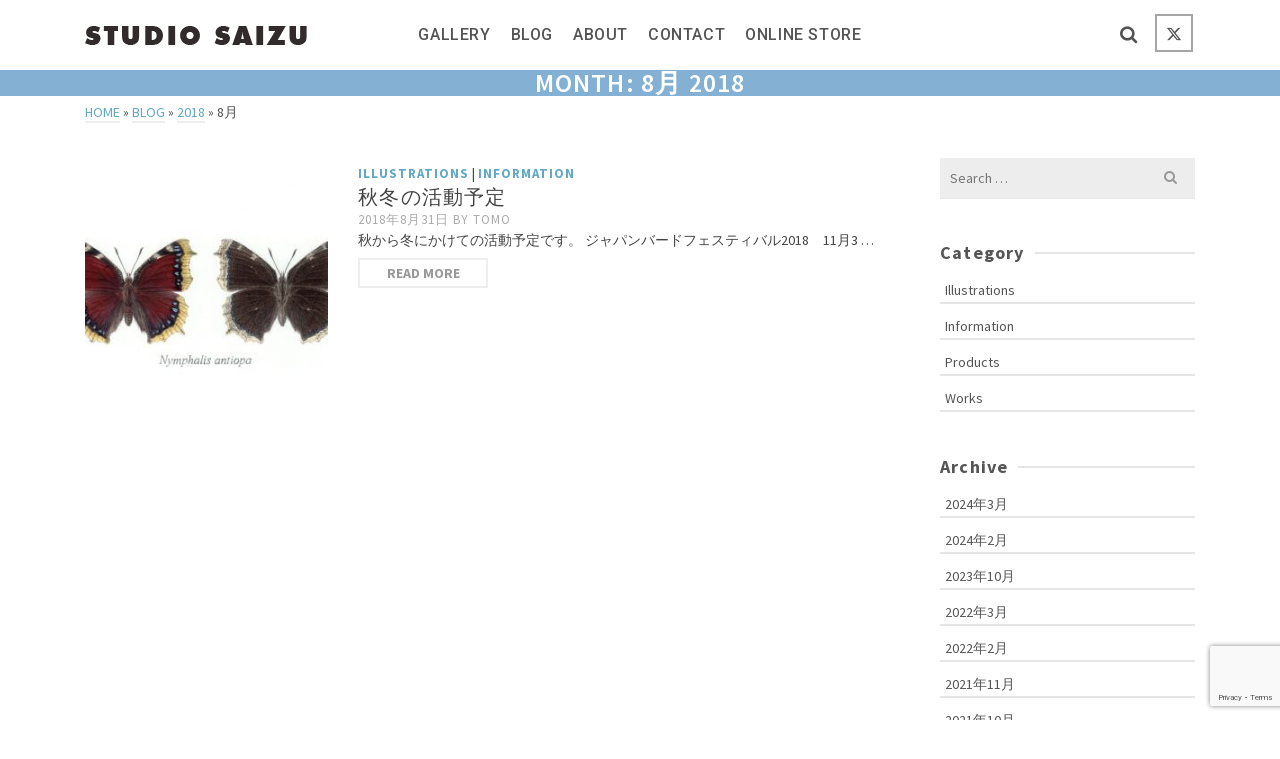

--- FILE ---
content_type: text/html; charset=utf-8
request_url: https://www.google.com/recaptcha/api2/anchor?ar=1&k=6Lff_5AoAAAAAP4VrVPOFyJhumvdBZmRNgg8bLPc&co=aHR0cHM6Ly9zdHVkaW9zYWl6dS5uZXQ6NDQz&hl=en&v=PoyoqOPhxBO7pBk68S4YbpHZ&size=invisible&anchor-ms=20000&execute-ms=30000&cb=42thitscn8mm
body_size: 48538
content:
<!DOCTYPE HTML><html dir="ltr" lang="en"><head><meta http-equiv="Content-Type" content="text/html; charset=UTF-8">
<meta http-equiv="X-UA-Compatible" content="IE=edge">
<title>reCAPTCHA</title>
<style type="text/css">
/* cyrillic-ext */
@font-face {
  font-family: 'Roboto';
  font-style: normal;
  font-weight: 400;
  font-stretch: 100%;
  src: url(//fonts.gstatic.com/s/roboto/v48/KFO7CnqEu92Fr1ME7kSn66aGLdTylUAMa3GUBHMdazTgWw.woff2) format('woff2');
  unicode-range: U+0460-052F, U+1C80-1C8A, U+20B4, U+2DE0-2DFF, U+A640-A69F, U+FE2E-FE2F;
}
/* cyrillic */
@font-face {
  font-family: 'Roboto';
  font-style: normal;
  font-weight: 400;
  font-stretch: 100%;
  src: url(//fonts.gstatic.com/s/roboto/v48/KFO7CnqEu92Fr1ME7kSn66aGLdTylUAMa3iUBHMdazTgWw.woff2) format('woff2');
  unicode-range: U+0301, U+0400-045F, U+0490-0491, U+04B0-04B1, U+2116;
}
/* greek-ext */
@font-face {
  font-family: 'Roboto';
  font-style: normal;
  font-weight: 400;
  font-stretch: 100%;
  src: url(//fonts.gstatic.com/s/roboto/v48/KFO7CnqEu92Fr1ME7kSn66aGLdTylUAMa3CUBHMdazTgWw.woff2) format('woff2');
  unicode-range: U+1F00-1FFF;
}
/* greek */
@font-face {
  font-family: 'Roboto';
  font-style: normal;
  font-weight: 400;
  font-stretch: 100%;
  src: url(//fonts.gstatic.com/s/roboto/v48/KFO7CnqEu92Fr1ME7kSn66aGLdTylUAMa3-UBHMdazTgWw.woff2) format('woff2');
  unicode-range: U+0370-0377, U+037A-037F, U+0384-038A, U+038C, U+038E-03A1, U+03A3-03FF;
}
/* math */
@font-face {
  font-family: 'Roboto';
  font-style: normal;
  font-weight: 400;
  font-stretch: 100%;
  src: url(//fonts.gstatic.com/s/roboto/v48/KFO7CnqEu92Fr1ME7kSn66aGLdTylUAMawCUBHMdazTgWw.woff2) format('woff2');
  unicode-range: U+0302-0303, U+0305, U+0307-0308, U+0310, U+0312, U+0315, U+031A, U+0326-0327, U+032C, U+032F-0330, U+0332-0333, U+0338, U+033A, U+0346, U+034D, U+0391-03A1, U+03A3-03A9, U+03B1-03C9, U+03D1, U+03D5-03D6, U+03F0-03F1, U+03F4-03F5, U+2016-2017, U+2034-2038, U+203C, U+2040, U+2043, U+2047, U+2050, U+2057, U+205F, U+2070-2071, U+2074-208E, U+2090-209C, U+20D0-20DC, U+20E1, U+20E5-20EF, U+2100-2112, U+2114-2115, U+2117-2121, U+2123-214F, U+2190, U+2192, U+2194-21AE, U+21B0-21E5, U+21F1-21F2, U+21F4-2211, U+2213-2214, U+2216-22FF, U+2308-230B, U+2310, U+2319, U+231C-2321, U+2336-237A, U+237C, U+2395, U+239B-23B7, U+23D0, U+23DC-23E1, U+2474-2475, U+25AF, U+25B3, U+25B7, U+25BD, U+25C1, U+25CA, U+25CC, U+25FB, U+266D-266F, U+27C0-27FF, U+2900-2AFF, U+2B0E-2B11, U+2B30-2B4C, U+2BFE, U+3030, U+FF5B, U+FF5D, U+1D400-1D7FF, U+1EE00-1EEFF;
}
/* symbols */
@font-face {
  font-family: 'Roboto';
  font-style: normal;
  font-weight: 400;
  font-stretch: 100%;
  src: url(//fonts.gstatic.com/s/roboto/v48/KFO7CnqEu92Fr1ME7kSn66aGLdTylUAMaxKUBHMdazTgWw.woff2) format('woff2');
  unicode-range: U+0001-000C, U+000E-001F, U+007F-009F, U+20DD-20E0, U+20E2-20E4, U+2150-218F, U+2190, U+2192, U+2194-2199, U+21AF, U+21E6-21F0, U+21F3, U+2218-2219, U+2299, U+22C4-22C6, U+2300-243F, U+2440-244A, U+2460-24FF, U+25A0-27BF, U+2800-28FF, U+2921-2922, U+2981, U+29BF, U+29EB, U+2B00-2BFF, U+4DC0-4DFF, U+FFF9-FFFB, U+10140-1018E, U+10190-1019C, U+101A0, U+101D0-101FD, U+102E0-102FB, U+10E60-10E7E, U+1D2C0-1D2D3, U+1D2E0-1D37F, U+1F000-1F0FF, U+1F100-1F1AD, U+1F1E6-1F1FF, U+1F30D-1F30F, U+1F315, U+1F31C, U+1F31E, U+1F320-1F32C, U+1F336, U+1F378, U+1F37D, U+1F382, U+1F393-1F39F, U+1F3A7-1F3A8, U+1F3AC-1F3AF, U+1F3C2, U+1F3C4-1F3C6, U+1F3CA-1F3CE, U+1F3D4-1F3E0, U+1F3ED, U+1F3F1-1F3F3, U+1F3F5-1F3F7, U+1F408, U+1F415, U+1F41F, U+1F426, U+1F43F, U+1F441-1F442, U+1F444, U+1F446-1F449, U+1F44C-1F44E, U+1F453, U+1F46A, U+1F47D, U+1F4A3, U+1F4B0, U+1F4B3, U+1F4B9, U+1F4BB, U+1F4BF, U+1F4C8-1F4CB, U+1F4D6, U+1F4DA, U+1F4DF, U+1F4E3-1F4E6, U+1F4EA-1F4ED, U+1F4F7, U+1F4F9-1F4FB, U+1F4FD-1F4FE, U+1F503, U+1F507-1F50B, U+1F50D, U+1F512-1F513, U+1F53E-1F54A, U+1F54F-1F5FA, U+1F610, U+1F650-1F67F, U+1F687, U+1F68D, U+1F691, U+1F694, U+1F698, U+1F6AD, U+1F6B2, U+1F6B9-1F6BA, U+1F6BC, U+1F6C6-1F6CF, U+1F6D3-1F6D7, U+1F6E0-1F6EA, U+1F6F0-1F6F3, U+1F6F7-1F6FC, U+1F700-1F7FF, U+1F800-1F80B, U+1F810-1F847, U+1F850-1F859, U+1F860-1F887, U+1F890-1F8AD, U+1F8B0-1F8BB, U+1F8C0-1F8C1, U+1F900-1F90B, U+1F93B, U+1F946, U+1F984, U+1F996, U+1F9E9, U+1FA00-1FA6F, U+1FA70-1FA7C, U+1FA80-1FA89, U+1FA8F-1FAC6, U+1FACE-1FADC, U+1FADF-1FAE9, U+1FAF0-1FAF8, U+1FB00-1FBFF;
}
/* vietnamese */
@font-face {
  font-family: 'Roboto';
  font-style: normal;
  font-weight: 400;
  font-stretch: 100%;
  src: url(//fonts.gstatic.com/s/roboto/v48/KFO7CnqEu92Fr1ME7kSn66aGLdTylUAMa3OUBHMdazTgWw.woff2) format('woff2');
  unicode-range: U+0102-0103, U+0110-0111, U+0128-0129, U+0168-0169, U+01A0-01A1, U+01AF-01B0, U+0300-0301, U+0303-0304, U+0308-0309, U+0323, U+0329, U+1EA0-1EF9, U+20AB;
}
/* latin-ext */
@font-face {
  font-family: 'Roboto';
  font-style: normal;
  font-weight: 400;
  font-stretch: 100%;
  src: url(//fonts.gstatic.com/s/roboto/v48/KFO7CnqEu92Fr1ME7kSn66aGLdTylUAMa3KUBHMdazTgWw.woff2) format('woff2');
  unicode-range: U+0100-02BA, U+02BD-02C5, U+02C7-02CC, U+02CE-02D7, U+02DD-02FF, U+0304, U+0308, U+0329, U+1D00-1DBF, U+1E00-1E9F, U+1EF2-1EFF, U+2020, U+20A0-20AB, U+20AD-20C0, U+2113, U+2C60-2C7F, U+A720-A7FF;
}
/* latin */
@font-face {
  font-family: 'Roboto';
  font-style: normal;
  font-weight: 400;
  font-stretch: 100%;
  src: url(//fonts.gstatic.com/s/roboto/v48/KFO7CnqEu92Fr1ME7kSn66aGLdTylUAMa3yUBHMdazQ.woff2) format('woff2');
  unicode-range: U+0000-00FF, U+0131, U+0152-0153, U+02BB-02BC, U+02C6, U+02DA, U+02DC, U+0304, U+0308, U+0329, U+2000-206F, U+20AC, U+2122, U+2191, U+2193, U+2212, U+2215, U+FEFF, U+FFFD;
}
/* cyrillic-ext */
@font-face {
  font-family: 'Roboto';
  font-style: normal;
  font-weight: 500;
  font-stretch: 100%;
  src: url(//fonts.gstatic.com/s/roboto/v48/KFO7CnqEu92Fr1ME7kSn66aGLdTylUAMa3GUBHMdazTgWw.woff2) format('woff2');
  unicode-range: U+0460-052F, U+1C80-1C8A, U+20B4, U+2DE0-2DFF, U+A640-A69F, U+FE2E-FE2F;
}
/* cyrillic */
@font-face {
  font-family: 'Roboto';
  font-style: normal;
  font-weight: 500;
  font-stretch: 100%;
  src: url(//fonts.gstatic.com/s/roboto/v48/KFO7CnqEu92Fr1ME7kSn66aGLdTylUAMa3iUBHMdazTgWw.woff2) format('woff2');
  unicode-range: U+0301, U+0400-045F, U+0490-0491, U+04B0-04B1, U+2116;
}
/* greek-ext */
@font-face {
  font-family: 'Roboto';
  font-style: normal;
  font-weight: 500;
  font-stretch: 100%;
  src: url(//fonts.gstatic.com/s/roboto/v48/KFO7CnqEu92Fr1ME7kSn66aGLdTylUAMa3CUBHMdazTgWw.woff2) format('woff2');
  unicode-range: U+1F00-1FFF;
}
/* greek */
@font-face {
  font-family: 'Roboto';
  font-style: normal;
  font-weight: 500;
  font-stretch: 100%;
  src: url(//fonts.gstatic.com/s/roboto/v48/KFO7CnqEu92Fr1ME7kSn66aGLdTylUAMa3-UBHMdazTgWw.woff2) format('woff2');
  unicode-range: U+0370-0377, U+037A-037F, U+0384-038A, U+038C, U+038E-03A1, U+03A3-03FF;
}
/* math */
@font-face {
  font-family: 'Roboto';
  font-style: normal;
  font-weight: 500;
  font-stretch: 100%;
  src: url(//fonts.gstatic.com/s/roboto/v48/KFO7CnqEu92Fr1ME7kSn66aGLdTylUAMawCUBHMdazTgWw.woff2) format('woff2');
  unicode-range: U+0302-0303, U+0305, U+0307-0308, U+0310, U+0312, U+0315, U+031A, U+0326-0327, U+032C, U+032F-0330, U+0332-0333, U+0338, U+033A, U+0346, U+034D, U+0391-03A1, U+03A3-03A9, U+03B1-03C9, U+03D1, U+03D5-03D6, U+03F0-03F1, U+03F4-03F5, U+2016-2017, U+2034-2038, U+203C, U+2040, U+2043, U+2047, U+2050, U+2057, U+205F, U+2070-2071, U+2074-208E, U+2090-209C, U+20D0-20DC, U+20E1, U+20E5-20EF, U+2100-2112, U+2114-2115, U+2117-2121, U+2123-214F, U+2190, U+2192, U+2194-21AE, U+21B0-21E5, U+21F1-21F2, U+21F4-2211, U+2213-2214, U+2216-22FF, U+2308-230B, U+2310, U+2319, U+231C-2321, U+2336-237A, U+237C, U+2395, U+239B-23B7, U+23D0, U+23DC-23E1, U+2474-2475, U+25AF, U+25B3, U+25B7, U+25BD, U+25C1, U+25CA, U+25CC, U+25FB, U+266D-266F, U+27C0-27FF, U+2900-2AFF, U+2B0E-2B11, U+2B30-2B4C, U+2BFE, U+3030, U+FF5B, U+FF5D, U+1D400-1D7FF, U+1EE00-1EEFF;
}
/* symbols */
@font-face {
  font-family: 'Roboto';
  font-style: normal;
  font-weight: 500;
  font-stretch: 100%;
  src: url(//fonts.gstatic.com/s/roboto/v48/KFO7CnqEu92Fr1ME7kSn66aGLdTylUAMaxKUBHMdazTgWw.woff2) format('woff2');
  unicode-range: U+0001-000C, U+000E-001F, U+007F-009F, U+20DD-20E0, U+20E2-20E4, U+2150-218F, U+2190, U+2192, U+2194-2199, U+21AF, U+21E6-21F0, U+21F3, U+2218-2219, U+2299, U+22C4-22C6, U+2300-243F, U+2440-244A, U+2460-24FF, U+25A0-27BF, U+2800-28FF, U+2921-2922, U+2981, U+29BF, U+29EB, U+2B00-2BFF, U+4DC0-4DFF, U+FFF9-FFFB, U+10140-1018E, U+10190-1019C, U+101A0, U+101D0-101FD, U+102E0-102FB, U+10E60-10E7E, U+1D2C0-1D2D3, U+1D2E0-1D37F, U+1F000-1F0FF, U+1F100-1F1AD, U+1F1E6-1F1FF, U+1F30D-1F30F, U+1F315, U+1F31C, U+1F31E, U+1F320-1F32C, U+1F336, U+1F378, U+1F37D, U+1F382, U+1F393-1F39F, U+1F3A7-1F3A8, U+1F3AC-1F3AF, U+1F3C2, U+1F3C4-1F3C6, U+1F3CA-1F3CE, U+1F3D4-1F3E0, U+1F3ED, U+1F3F1-1F3F3, U+1F3F5-1F3F7, U+1F408, U+1F415, U+1F41F, U+1F426, U+1F43F, U+1F441-1F442, U+1F444, U+1F446-1F449, U+1F44C-1F44E, U+1F453, U+1F46A, U+1F47D, U+1F4A3, U+1F4B0, U+1F4B3, U+1F4B9, U+1F4BB, U+1F4BF, U+1F4C8-1F4CB, U+1F4D6, U+1F4DA, U+1F4DF, U+1F4E3-1F4E6, U+1F4EA-1F4ED, U+1F4F7, U+1F4F9-1F4FB, U+1F4FD-1F4FE, U+1F503, U+1F507-1F50B, U+1F50D, U+1F512-1F513, U+1F53E-1F54A, U+1F54F-1F5FA, U+1F610, U+1F650-1F67F, U+1F687, U+1F68D, U+1F691, U+1F694, U+1F698, U+1F6AD, U+1F6B2, U+1F6B9-1F6BA, U+1F6BC, U+1F6C6-1F6CF, U+1F6D3-1F6D7, U+1F6E0-1F6EA, U+1F6F0-1F6F3, U+1F6F7-1F6FC, U+1F700-1F7FF, U+1F800-1F80B, U+1F810-1F847, U+1F850-1F859, U+1F860-1F887, U+1F890-1F8AD, U+1F8B0-1F8BB, U+1F8C0-1F8C1, U+1F900-1F90B, U+1F93B, U+1F946, U+1F984, U+1F996, U+1F9E9, U+1FA00-1FA6F, U+1FA70-1FA7C, U+1FA80-1FA89, U+1FA8F-1FAC6, U+1FACE-1FADC, U+1FADF-1FAE9, U+1FAF0-1FAF8, U+1FB00-1FBFF;
}
/* vietnamese */
@font-face {
  font-family: 'Roboto';
  font-style: normal;
  font-weight: 500;
  font-stretch: 100%;
  src: url(//fonts.gstatic.com/s/roboto/v48/KFO7CnqEu92Fr1ME7kSn66aGLdTylUAMa3OUBHMdazTgWw.woff2) format('woff2');
  unicode-range: U+0102-0103, U+0110-0111, U+0128-0129, U+0168-0169, U+01A0-01A1, U+01AF-01B0, U+0300-0301, U+0303-0304, U+0308-0309, U+0323, U+0329, U+1EA0-1EF9, U+20AB;
}
/* latin-ext */
@font-face {
  font-family: 'Roboto';
  font-style: normal;
  font-weight: 500;
  font-stretch: 100%;
  src: url(//fonts.gstatic.com/s/roboto/v48/KFO7CnqEu92Fr1ME7kSn66aGLdTylUAMa3KUBHMdazTgWw.woff2) format('woff2');
  unicode-range: U+0100-02BA, U+02BD-02C5, U+02C7-02CC, U+02CE-02D7, U+02DD-02FF, U+0304, U+0308, U+0329, U+1D00-1DBF, U+1E00-1E9F, U+1EF2-1EFF, U+2020, U+20A0-20AB, U+20AD-20C0, U+2113, U+2C60-2C7F, U+A720-A7FF;
}
/* latin */
@font-face {
  font-family: 'Roboto';
  font-style: normal;
  font-weight: 500;
  font-stretch: 100%;
  src: url(//fonts.gstatic.com/s/roboto/v48/KFO7CnqEu92Fr1ME7kSn66aGLdTylUAMa3yUBHMdazQ.woff2) format('woff2');
  unicode-range: U+0000-00FF, U+0131, U+0152-0153, U+02BB-02BC, U+02C6, U+02DA, U+02DC, U+0304, U+0308, U+0329, U+2000-206F, U+20AC, U+2122, U+2191, U+2193, U+2212, U+2215, U+FEFF, U+FFFD;
}
/* cyrillic-ext */
@font-face {
  font-family: 'Roboto';
  font-style: normal;
  font-weight: 900;
  font-stretch: 100%;
  src: url(//fonts.gstatic.com/s/roboto/v48/KFO7CnqEu92Fr1ME7kSn66aGLdTylUAMa3GUBHMdazTgWw.woff2) format('woff2');
  unicode-range: U+0460-052F, U+1C80-1C8A, U+20B4, U+2DE0-2DFF, U+A640-A69F, U+FE2E-FE2F;
}
/* cyrillic */
@font-face {
  font-family: 'Roboto';
  font-style: normal;
  font-weight: 900;
  font-stretch: 100%;
  src: url(//fonts.gstatic.com/s/roboto/v48/KFO7CnqEu92Fr1ME7kSn66aGLdTylUAMa3iUBHMdazTgWw.woff2) format('woff2');
  unicode-range: U+0301, U+0400-045F, U+0490-0491, U+04B0-04B1, U+2116;
}
/* greek-ext */
@font-face {
  font-family: 'Roboto';
  font-style: normal;
  font-weight: 900;
  font-stretch: 100%;
  src: url(//fonts.gstatic.com/s/roboto/v48/KFO7CnqEu92Fr1ME7kSn66aGLdTylUAMa3CUBHMdazTgWw.woff2) format('woff2');
  unicode-range: U+1F00-1FFF;
}
/* greek */
@font-face {
  font-family: 'Roboto';
  font-style: normal;
  font-weight: 900;
  font-stretch: 100%;
  src: url(//fonts.gstatic.com/s/roboto/v48/KFO7CnqEu92Fr1ME7kSn66aGLdTylUAMa3-UBHMdazTgWw.woff2) format('woff2');
  unicode-range: U+0370-0377, U+037A-037F, U+0384-038A, U+038C, U+038E-03A1, U+03A3-03FF;
}
/* math */
@font-face {
  font-family: 'Roboto';
  font-style: normal;
  font-weight: 900;
  font-stretch: 100%;
  src: url(//fonts.gstatic.com/s/roboto/v48/KFO7CnqEu92Fr1ME7kSn66aGLdTylUAMawCUBHMdazTgWw.woff2) format('woff2');
  unicode-range: U+0302-0303, U+0305, U+0307-0308, U+0310, U+0312, U+0315, U+031A, U+0326-0327, U+032C, U+032F-0330, U+0332-0333, U+0338, U+033A, U+0346, U+034D, U+0391-03A1, U+03A3-03A9, U+03B1-03C9, U+03D1, U+03D5-03D6, U+03F0-03F1, U+03F4-03F5, U+2016-2017, U+2034-2038, U+203C, U+2040, U+2043, U+2047, U+2050, U+2057, U+205F, U+2070-2071, U+2074-208E, U+2090-209C, U+20D0-20DC, U+20E1, U+20E5-20EF, U+2100-2112, U+2114-2115, U+2117-2121, U+2123-214F, U+2190, U+2192, U+2194-21AE, U+21B0-21E5, U+21F1-21F2, U+21F4-2211, U+2213-2214, U+2216-22FF, U+2308-230B, U+2310, U+2319, U+231C-2321, U+2336-237A, U+237C, U+2395, U+239B-23B7, U+23D0, U+23DC-23E1, U+2474-2475, U+25AF, U+25B3, U+25B7, U+25BD, U+25C1, U+25CA, U+25CC, U+25FB, U+266D-266F, U+27C0-27FF, U+2900-2AFF, U+2B0E-2B11, U+2B30-2B4C, U+2BFE, U+3030, U+FF5B, U+FF5D, U+1D400-1D7FF, U+1EE00-1EEFF;
}
/* symbols */
@font-face {
  font-family: 'Roboto';
  font-style: normal;
  font-weight: 900;
  font-stretch: 100%;
  src: url(//fonts.gstatic.com/s/roboto/v48/KFO7CnqEu92Fr1ME7kSn66aGLdTylUAMaxKUBHMdazTgWw.woff2) format('woff2');
  unicode-range: U+0001-000C, U+000E-001F, U+007F-009F, U+20DD-20E0, U+20E2-20E4, U+2150-218F, U+2190, U+2192, U+2194-2199, U+21AF, U+21E6-21F0, U+21F3, U+2218-2219, U+2299, U+22C4-22C6, U+2300-243F, U+2440-244A, U+2460-24FF, U+25A0-27BF, U+2800-28FF, U+2921-2922, U+2981, U+29BF, U+29EB, U+2B00-2BFF, U+4DC0-4DFF, U+FFF9-FFFB, U+10140-1018E, U+10190-1019C, U+101A0, U+101D0-101FD, U+102E0-102FB, U+10E60-10E7E, U+1D2C0-1D2D3, U+1D2E0-1D37F, U+1F000-1F0FF, U+1F100-1F1AD, U+1F1E6-1F1FF, U+1F30D-1F30F, U+1F315, U+1F31C, U+1F31E, U+1F320-1F32C, U+1F336, U+1F378, U+1F37D, U+1F382, U+1F393-1F39F, U+1F3A7-1F3A8, U+1F3AC-1F3AF, U+1F3C2, U+1F3C4-1F3C6, U+1F3CA-1F3CE, U+1F3D4-1F3E0, U+1F3ED, U+1F3F1-1F3F3, U+1F3F5-1F3F7, U+1F408, U+1F415, U+1F41F, U+1F426, U+1F43F, U+1F441-1F442, U+1F444, U+1F446-1F449, U+1F44C-1F44E, U+1F453, U+1F46A, U+1F47D, U+1F4A3, U+1F4B0, U+1F4B3, U+1F4B9, U+1F4BB, U+1F4BF, U+1F4C8-1F4CB, U+1F4D6, U+1F4DA, U+1F4DF, U+1F4E3-1F4E6, U+1F4EA-1F4ED, U+1F4F7, U+1F4F9-1F4FB, U+1F4FD-1F4FE, U+1F503, U+1F507-1F50B, U+1F50D, U+1F512-1F513, U+1F53E-1F54A, U+1F54F-1F5FA, U+1F610, U+1F650-1F67F, U+1F687, U+1F68D, U+1F691, U+1F694, U+1F698, U+1F6AD, U+1F6B2, U+1F6B9-1F6BA, U+1F6BC, U+1F6C6-1F6CF, U+1F6D3-1F6D7, U+1F6E0-1F6EA, U+1F6F0-1F6F3, U+1F6F7-1F6FC, U+1F700-1F7FF, U+1F800-1F80B, U+1F810-1F847, U+1F850-1F859, U+1F860-1F887, U+1F890-1F8AD, U+1F8B0-1F8BB, U+1F8C0-1F8C1, U+1F900-1F90B, U+1F93B, U+1F946, U+1F984, U+1F996, U+1F9E9, U+1FA00-1FA6F, U+1FA70-1FA7C, U+1FA80-1FA89, U+1FA8F-1FAC6, U+1FACE-1FADC, U+1FADF-1FAE9, U+1FAF0-1FAF8, U+1FB00-1FBFF;
}
/* vietnamese */
@font-face {
  font-family: 'Roboto';
  font-style: normal;
  font-weight: 900;
  font-stretch: 100%;
  src: url(//fonts.gstatic.com/s/roboto/v48/KFO7CnqEu92Fr1ME7kSn66aGLdTylUAMa3OUBHMdazTgWw.woff2) format('woff2');
  unicode-range: U+0102-0103, U+0110-0111, U+0128-0129, U+0168-0169, U+01A0-01A1, U+01AF-01B0, U+0300-0301, U+0303-0304, U+0308-0309, U+0323, U+0329, U+1EA0-1EF9, U+20AB;
}
/* latin-ext */
@font-face {
  font-family: 'Roboto';
  font-style: normal;
  font-weight: 900;
  font-stretch: 100%;
  src: url(//fonts.gstatic.com/s/roboto/v48/KFO7CnqEu92Fr1ME7kSn66aGLdTylUAMa3KUBHMdazTgWw.woff2) format('woff2');
  unicode-range: U+0100-02BA, U+02BD-02C5, U+02C7-02CC, U+02CE-02D7, U+02DD-02FF, U+0304, U+0308, U+0329, U+1D00-1DBF, U+1E00-1E9F, U+1EF2-1EFF, U+2020, U+20A0-20AB, U+20AD-20C0, U+2113, U+2C60-2C7F, U+A720-A7FF;
}
/* latin */
@font-face {
  font-family: 'Roboto';
  font-style: normal;
  font-weight: 900;
  font-stretch: 100%;
  src: url(//fonts.gstatic.com/s/roboto/v48/KFO7CnqEu92Fr1ME7kSn66aGLdTylUAMa3yUBHMdazQ.woff2) format('woff2');
  unicode-range: U+0000-00FF, U+0131, U+0152-0153, U+02BB-02BC, U+02C6, U+02DA, U+02DC, U+0304, U+0308, U+0329, U+2000-206F, U+20AC, U+2122, U+2191, U+2193, U+2212, U+2215, U+FEFF, U+FFFD;
}

</style>
<link rel="stylesheet" type="text/css" href="https://www.gstatic.com/recaptcha/releases/PoyoqOPhxBO7pBk68S4YbpHZ/styles__ltr.css">
<script nonce="dZ7IfCkpWGeYfwpiKpgLLA" type="text/javascript">window['__recaptcha_api'] = 'https://www.google.com/recaptcha/api2/';</script>
<script type="text/javascript" src="https://www.gstatic.com/recaptcha/releases/PoyoqOPhxBO7pBk68S4YbpHZ/recaptcha__en.js" nonce="dZ7IfCkpWGeYfwpiKpgLLA">
      
    </script></head>
<body><div id="rc-anchor-alert" class="rc-anchor-alert"></div>
<input type="hidden" id="recaptcha-token" value="[base64]">
<script type="text/javascript" nonce="dZ7IfCkpWGeYfwpiKpgLLA">
      recaptcha.anchor.Main.init("[\x22ainput\x22,[\x22bgdata\x22,\x22\x22,\[base64]/[base64]/[base64]/[base64]/[base64]/[base64]/KGcoTywyNTMsTy5PKSxVRyhPLEMpKTpnKE8sMjUzLEMpLE8pKSxsKSksTykpfSxieT1mdW5jdGlvbihDLE8sdSxsKXtmb3IobD0odT1SKEMpLDApO08+MDtPLS0pbD1sPDw4fFooQyk7ZyhDLHUsbCl9LFVHPWZ1bmN0aW9uKEMsTyl7Qy5pLmxlbmd0aD4xMDQ/[base64]/[base64]/[base64]/[base64]/[base64]/[base64]/[base64]\\u003d\x22,\[base64]\\u003d\x22,\x22wqvDrMKYwpPDnsKDbykuwpB/P8OqwrXDjsKaDMKUHsKGw4Blw5lFwo/DkEXCr8K6E34WSHnDuWvCn24+Z0VHRnfDswTDv1zDs8OxRgYmWsKZwqfDr3vDiBHDm8Kqwq7Cs8O6wpJXw59QO2rDtHrCoSDDsTDDmRnCi8OiKMKiWcKYw7bDtGkIXGDCqcOfwoRuw6thfyfCvzoFHQZ+w6t/FxZVw4ouw4HDtMOJwodkcsKVwqtwHVxfQETDrMKME8OPRMOtZjV3wqB/E8KNTmtTwrgYw6glw7TDr8O4wrcyYDDDtMKQw4TDpxNAH25MccKFAGfDoMKMwr9dYsKGSnsJGsOfaMOewo0bOHw5b8OGXnzDlz7CmMKKw6DCl8OndMOcwogQw7fDnMKVBC/CgcKSasOpbjhMWcOGInHCozw0w6nDrQvDhGLCuAPDiibDvm0Qwr3DrDfDlMOnNTEBNsKbwqJVw6Ytw4nDtAc1w5FhMcKvaCbCqcKeCcOZWG3CpQvDuwU7CSkDIMO4KsOKw6o0w55TEsOPwobDhU4rJljDmsKqwpFVEsO2B3DDk8OXwobCm8K/wptZwoNHRWdJMmPCjAzCtErDkHnCrsKvfMOzWMO4Fn3DpsONTyjDvkxzXH3DhcKKPsOFwrETPmshVsOBVMKdwrQ6dsKfw6HDlEIHAg/CgSVLwqY3wpXCk1jDkC1Uw6RkwpTCiVDCvsKbV8KKwqjCiDRAwojDsE5uXsKzbE4Bw5lIw5Q3w6RBwr9PQcOxKMOpfsOWbcOLIMOAw6XDuWfCoFjCqMKtwpnDqcKGcXrDhCM4wonCjMOrwrfCl8KLIyt2wo5gwo7DvzoAK8Ofw4jChTsLwpxpw5MqRcOqwo/DsmgsXlVPAMKGPcOowpIoAsO0UnbDksKEA8O7D8OHwpAmUsOoaMK9w5pHbTbCvSnDoTd4w4VYc0rDr8KzecKAwooPa8KAWsKADEbCucO0WsKXw7PCocKzJk91wpFJwqfDjXlUwrzDtwxNwp/CjsKQHXFLGSMIa8O1DGvCsTR5UjZkBzTDrhHCq8OnOG85w45MGMORLcK1dcO3woJKwpXDulFWLhrCtDVLTTV0w6xLYyHCgsO1IFjCsnNHwrgbMyAFw7fDpcOCw6LCgsOew51Kw5bCjghLwpvDj8O2w6DCvsOBSTRzBMOgSBvCgcKdXsOpLifCoi4uw6/CgMO6w57Dh8KEw5IVcsOzGCHDqsOTw7E1w6XDiBPDqsOPScOpP8ONUsKmQUtuw7hWC8O+PXHDmsO+RCLCvmnDhS4/[base64]/w6bDhELDlHPCsD7DkzldwqPDqMOaw5kPGMOGw73CmcKqw4waZsKaw5vCi8KBSMOhS8OFwqVCMh1qwq/Djm7CjcOkd8OOw4MCwq5yBcOhNMOPwp4Lw7QcGCTDjiVcw7PCiikBw7MtPSLDncKSw5XCsWfCgAJHS8OMdQbCgMOuwpXCtMOIwpDCiwIDOcKCw5gfRj3CpcO4wrA/HT0Dw7/[base64]/[base64]/CmMOcUsKkwrjDs8K6DMOowrtjw5DDjyNiXsKEwoN2FCnClkzDicKvworDr8OXw6dBwoTCs2dmBMOCw7Z/wrRDw59Sw43CjcKyB8KuwqPDicKNWUA2ZTnDkWVhMsKmwq4kXG02X0jDhkjDmMKpw5AUb8KRw4waTMO0w7jDpsKhY8KGwp1Gwq9ywr7CgV/[base64]/DmEc4wo3CqApowpzDpsOHR2pca8OhCChhT1rDnMKgR8K8wrvDo8OBVFBgwodvMMOTTsO2KsKSAcK7E8KUwpHDtsOCUWLCpil9wp/DrMKoM8K3w5hNwp/DqcOHCGVgfcONw5vCs8OGSwsSfcO2wo1bwqDDmFzCv8OOwop2fsKPT8OeE8KcwrzCpMKmAUJ4w7EYw4gswrDCiFfCvMKFMcOjw77DtTsLwrBBwohuwp1+wpHDpF/CvFHCvnUOw4PCosOKwrTDiFDCqsOZw7jDp1DCsS3Csz3DvMOWXU3DhhvDpcOqwqHCq8KRGMKQbcKcIMOcRsOyw6TDl8OGwq/DiWUrEmEhV29JVMObB8Onw4TDpsO7wp5ywpzDvmwrFcK3SzBrGMODTGoUw6EtwoMKHsKxQsOVJMKYXMOFNMK8w7MUYTXDkcO0w7U8fcK1w5Bww6nCmSLDp8OZw4fCu8KTw7zDvcOqw5AIwpxwQcOQw4MQRSnCo8KcFsOMwplVwqHChFTDk8KJw4jCon/Ct8OMX0oMw63DmgJSej9XRSd3bBR0wpbDmR9fB8OlZ8KREyc/S8Klw7rCg2dZbnDCp1dfX1kuC3HDgCHDiy7CqivCuMKdK8KSV8K7P8KOEcOZfGozCTtyJcKdOkNBw77Cu8K2P8Knwo9SwqhkwpvDi8O7w54twpLDpzjCl8ONMMKlwrpNIV0TNGbCozwkKyjDtj7CmkwEwr4zw4/CmTQJf8KDEcOqb8Kjw4bDhnZXFFrCqcOOwpstwqcpwrzCpcKnwrFHfn0uccKfecKDwr5Ew5tHwq8SQsKVwqREw71FwoYUw7zDgsOGIMOHfDxpw6TCh8K3AcOlA0/DtMOkw7vDp8OrwqNsAcOEwrbCuAPCgcK/wo7DpcKrWcO2wrnDqcO/KsKrwq/Dv8OAccOHwqxzE8K1wqTDkcOqZ8OUBMO1AiXDq1A4w6tYw6DCh8KGPcKNw4nDu3Biwr3CmsKVwp1IQB/CmcOLb8KcwrvCuTPCkwQmw58GwpQEw7dPPQHDjlkawpvCs8KhdsKGXEDCnMKswoMdw7zDoSRpwppUH1XCmV3CnDpiwrpbwpxzw4gdTGzClcKiw49jSjRAXk4CSlpxdMOoTAUqw7Nxw6rCgcORwp16OEdPw6Y/ACdyw5HDi8ObIUbCrVJmMsKSdWsmd8OPwonCmsOqwqReOsKsLAEmEMKhJcOZwrgaDcKnDSbDvsKzwrrDtsK9IcOJUXPDjsOsw7LDvB7DmcK8wqBkw5wPwqnDvMK9w78QLAkGesK7w7ATwrLCkhUKw7M9ScO/wqIdw70rS8KXecOAwoHDp8KIQ8ORwqUtw73CpsKleD1UKcKRPXXCocK2w544w7Btw4pDwqjDuMOSJsKCw4LDpcOswpE3ZTnDv8KPw4TDtsKiJCUbw6XDp8KTSkbDucOfw5vDuMK8wrDDtcO4w6lPwpjCksKyecK3acO+HCXDr3/CsMKjThfCkcOpwrfDjcOiSH0FKScZw4tVw6dpw7YZw41wJGnDl17DnC3Dg0ZpZcKIIgAzw5J2w4bDg2/CmsKtwqpOdMKVdzvDtSHCkMK5RXLCjjzCrQsXGsOwByZ7Y3jDusOFwp4HwqMsd8O7w6PCm33DusOswpskwpnDtiPDmC48bSHCl1IXDsKtHsKQHsOgd8OEOMO1SkHDpsKEBcOtw4PDvMKDIcOpw5d3CG/CnyrDj2LCvMOFw7dxDmnCnjvCpHl0w4J1w7tOw6FibmpLwpYyMsOdw6ZdwrIsFF7CicOyw7LDhcO/wrofZRrDvS82HcOeRsOcw702wpzCqMO1NMO3w4nDhmTDlRPCplLCvk3Cs8KKNCPCniR1YSfCq8O5wr7DlcKDwo3CpsOFworDgBFqZgJrw5bDgjVlFEQiMQYuQMO8wr/[base64]/CkcOXw4LDg8K1bcONSV09w7YSwpJUwp81w5/DoMOBbzzCvMKJRkHCqCzDsSrDusODwqDCnMOHV8KEZcOzw6kVaMOmD8KQwpAtU17Dg1jDh8Oxw7HDu106F8Kaw4cEbyUKXxEEw53CkHrCgEwgbVrDhHrCo8Kjw4/Dl8Ouw7DCtiJJwqnDjxvDjcOYw4TDiFdsw5lrCMOew6jCmWcrw4LDosKMw7Jiwp/DlnXDt3bDuW/Cm8OjwqzDnCbDrMKkTMOSAgfCscOgZ8KVJTxleMKmIsO7wo/[base64]/CmsKdw4oAJHzDp8KZDMO/wqLCn0E0wqjCkE12wqpcw5UkPMOpw7cww5Utw7nCuiprwrDCtcOnU2nClBQsMR4Jw7APJcKjXCoCw41fwrrDp8OiL8OBS8OcZALDs8KpZBXCv8KOfW8SN8Knw5jDgSTCkEkxE8OSZEvCucKhYCU9SsOiw6vDlsOzGklAwqTDlQbDp8KHw5/CocODw48ZwoLCqx0Cw5J5wppww68WWAzCpcK3wok+wrl5M2cuw7McE8OBw4nCjipiFsOlb8K9DsKCw5rDkcOzJ8K8EcKsw4rDun3Dsl/CoCTCs8KlwqjChMK6JF3DjVN4aMOMwqrCm2BUfhxaQGlVPcO5wopVcx0FAW15w58sw5oCwrR1CMKMw4gdNcOjwq0LwpzDoMO6NFEtZx3CqytawqTCkMKUNjkHwrguMMKew7fColnDqGYBw7E0P8OeNcKjJgnDgyvDk8OkwovDjcK2fRgAa3BHwpE6w4oNw5DDj8O9CU/[base64]/VcK+Pypiw7bCmGLCkVZCwp/CmMObDsOvUsOWwpTDi8OxekNhMkHCpcOHPjXCscK9FcKZWcK6ezzCqnRqwpbDgg/[base64]/[base64]/Dg8KHV8Otw6E5w6nCk1rCjcKHwrnDoMOlWsOGA8Okw7zDmsO+e8OgLsO1wojDijbCu2HCi3IICg/Cu8KCwpXCjyvDrcORwoxawrbCp1AMwofDoRUsI8KIfWzCqmHDsxvCiQvChcKLwqp9U8OyOsOEG8KBYMONwp3DlcOIw5liw7Emw5tqTj7Dnk7CgMOUUMOcw5dXw5/[base64]/wp3DqX9uw6ILfcKfLMORwqXDnk/[base64]/[base64]/DvTcvwrx5bnPDnnjDmsO5QHtTVcKQF8KswrrDjHtSw7fCtx3DujnDpsOUwrUiaHvCmMK0dDVwwqo/woBqw73Cg8KeTwV5wrPCiMKZw5gnZHvDssO5w6jCm25ww4fDt8KYAzZXJ8O7CMOnw6vDqhPDscKPwr3CocO3RcOrAcOgU8OSw4fDsBbDhmBdw4jCqn5wCwtcwoYuUmsCworCgk/Dt8KlBsOedMOWdcO7wqXCj8KQasOawo7Cn8O/f8OEw5vDmMKbAzrCkSvDrWDDqBVhfSYnwpDDoQ/Cm8OUw6zCk8OXwqp9FsORwqwiNxFFwqtdw5hSwqbDtwELw4zCu08WAsODwpDDscKARQvDl8KhccOhX8K6ckx7Tn3CocOrZ8Kawrt1w53CuDtRwro9w5vCsMKea0cVWSEaw6DDqkHCtT7CqHvDmMKHBMOgw5TDhhTDvMKmTDnDkRBQw4kiScK/wqjDlMOHEsOow7/[base64]/CgyMTwrcpwplaQsONw43DtMOQw64Iw6Q1RCYEa2PCjMK1AB3DgMOgWcKXUyzCocK0w6zDscO8GcOkwrMlSQA0wpHDhsOJAg7DusOqwofCr8OcwpZJKcKyQBkwAxMpP8O6VMOKYcOuYGXDtivCvMK/w5NoWXrDkMOrw7/DkQBzb8O1wqdow6R1w7M8wonDjF4uQ2bDm1LDk8KbccK4w54swqrDtcO6wpTDscOIDnlPT3LDiEMowpPDqyklJsO5HcKSw6vDl8OPwoDDmMKFw6YBe8O2wp/Dp8KSRcKfw68Ia8KNw63CpcOVYcKaEBbCtEfDiMOtw5NTekZzesKRw4bCmcOFw6wOw7J1w793woZrwrpMw6RIB8KhUX0/wq3CncOJwoTCpsKCQx43w4/Cv8Orw6IDfxrClcOlwpkbQcKbWBxWFMKsDwpIw6hWHcO6Eix4Z8OHwoAHbsKIbQPCgXYbw6cjwpHDuMOXw63Cq1/Cm8KuOMK7wp3ClcKKdjTCr8KPwofCl0XCq3oGw6PDpQEZwoR+YCzDk8KHwrvCnxTCg03DgcK1wo96wrwfw44Rw7owwrPDt288FsOYfcOnw4fCvSV6w7pUwrseBMOJwpzCqzTClcK9G8OufMKQwrnDiVbDtBEYwpLCmcOyw4oAwqlqw6zCrcOIXhPDg1APQUXCrDnCrg/[base64]/w5Z1wpAww4fCgsKbwoHDlFbCkmQ8w656YsOATy7Dn8OgN8OKKyfDhyEyw5jCl37CqcO/w6bChn9vBy7CkcO0w4dxUMOTwpNnwqnDuD3DkDY+w4YHw5UdwqnCpgZvw6sCG8KIYB1uTTnDlsOHVB7CvsOFwqIwwql3wq/DtsKjwqNrLsOew7k8JDHDh8KQwrU7wocoLMOswolEcMKpwqXCkj7Dl1bDssKcw5B4QCoswrleAsKKZV5ewr0yGsOwwoDCiGg4AMKMXsOpYMKbRMKpKz7CiwPDgMKmesK7U2Rrw55lKxrDosKgw7QGa8KEHMO9w5bDoi3DvR/DqihpJMK5OMKlwq3DonTCmQ9mcSDCk0EVw71lw49Nw5DCqmDDpsOLDS7DtsOIw7IbPMKRw7XDoU7DscONwp4tw4cDX8K4BcKBGsK1WMKVAsOVKkvCqGLCn8O8w4fDgQfCpTQRw4ZULFTDkMOyw5LDv8O8NxbDix/Dh8Kww7nDjWlxe8KZwrtsw7TDlwrDk8KNwoA0wr8uS3jDvz0OSxvDqsODSsOmOMKiwqvDgBwDVcOLwpwCw4jCvHY5UsOdwpIBwpDDkcKaw5RBwqE6OgsLw6YxNBDCn8Kmwow1w4/DjB06wpYuTjlgQU3CmGxIwpbDmMOJQ8KoKMOoUi/CuMKVw47DssKow55TwppbEwnClhjDoThRworDm2UJNUTDl0d/[base64]/[base64]/[base64]/DgCjCq0Q2E3Qre8OOw4XDpT5dfcORw71ew7zDs8Odw7QewrlDBMOyYsK1PArCmcKZw5tVFMKKw5pswpvCvTXDssOSAg/[base64]/Dl8OCWG/CgRImwp9Ww7A2Q8OaYCs1w6jClcKrEsKPw5ZFw7JFLjYPVijDsH0ABcOuQx/DrsOMSsKxfHowI8OtIMOEw7vDhhPCn8OAwrkqw65rHl1Dw4/CnysTbcKPwrZ9wqrCrsKeS2Epw4LDlBxfwrLDpzZzIFTCiTXCocOlQH4Pw7LDuMORwqYKwrbDlkjCvkbCmWLDhkAhDyLCqcKMwqxwbcKCTw9dw4IPw7EGwqjDryxQHMObwpXDssKbwojDncKRaMKfDsOBCsOabsKnP8KYw7/ClMOuecOFRFZswonCisK8GsKxZcOZXnvDjBjCvcOAwr7Dk8OqHCR/wrHDqcOTwq1Rw63Cq8OYwpXDl8K1Kn7DjmvCjjDDiUTDvMOxKn7DligOcMOnwpkyP8ODbMOFw7kkw5LDo1/DnDYDw4rCsMKHw7gnCMOrImtHeMOVGGXDpBnDk8OdcAELcMKYGBgAwqNvYW/[base64]/CqlvCkQ/[base64]/Dvg7DisOowr/Cn2xmw4bCocOlw6oOecKLN8OmwqTCjinCrwzDnAwGecO3cVTDpzNUGcK8w5cxw7RdOsKJYDwcw4vClydJcgIdw4XDl8KZIW3CuMO6wq7DrsOvw4U1Pl5FwrLCrMKvw59fOcKOw6DDscOHBMKkw6vDosKFwqzCrlA6G8KUwqNyw7V7B8KjwoHCucKIOhTCncOVfA/[base64]/wr4awro7w7rCuismA8K0cEBcMcK/[base64]/DpcKOw6EWWMKtOR84WDBYLcKYDVR0KBJfLS9Swq4wQ8Kqw7IUworDqMOjwqp2OAVHPMKmw75XwpzCpMOAb8O0bcO7w7HCusOAEgkaw4TCocKQDcOHWsK8wr/DhcOCwp9rFG4UasKva04vYgcpw5/DrcKGTE9BcFFxccKtwr5Gw4piw7gyw7sSw7HCjRprDMOKw6Mmd8O/[base64]/[base64]/DtsOPwo18ERbDkMOkwosAMcO7e8Kow40OIcKbGlAbalHCusKIU8OyEcObFT13f8OgOsKabUZINTDDjMOEw59gXMOtR1MwPDB3w4TCj8OjUGnDvy7DuzPDvX7Cv8KHwqUfAcO3wq/CtxrCnMK+TSvDsX8ZVQJvTMKqO8O4bGfDlXJ6wqgaA3rCuMKCw5PCk8K/KloawoTDgndsEBrDvcKaw63CscKAw5nDrsKzw5PDp8O7wrNwZU7CjcK3PiZ/VMOdwpMlw6/[base64]/CrcOTwpfCvCUKGhMvHMKrCTvCiMOJYCDDlMKow4HDnsK5w4zCocOeFMO4wqPDo8K5XMKPZMKmwrUiNFTCv0NHRcKmw4DDtMOtQsOYYcKnw5MEFR7ChijDvm5yLB0sVgZTIQIYwqwZwqAqworCosKCBcKuw7vDvkZtNWMHUcK/NwzDicK2w43DmMKiKl/ChsOxc2PDqMKqXXLDhzI3wqHDsHFjwofDpQQcPz3DucKnT3ghNDZkwo/Ct1sKGnE3wqVRa8Obwq89CMKdwrsXwpwEWsKZw5HDvVIcw4TDsWjCusKzQUXDjMOkJcOYYcOAwp7Dv8KTdWAsw6PDk1ZIG8KMw68OayPCkRsFw5sRLmJWw5nCvmpZwonDksODUMKkwo3CgjLCvF0jw5/DliFyax1gH13ClDt8D8OwSAXDjcOOwohpPzRGwr5awrgqEEXCosKWUnsVHG4ewpLCpMOyDRrCjXrDujgJScOLT8K4wpc2wrvDgMOdw5rDhMO+w4UqF8K7wrlRaMK1w6PCqU7CqMOXwrPCgFxLw6PCmV7CrnfChcOOcXrDnHB/wrLCgDE5wpzDpsKvwpzChSzDucOOwpR8wpLDrwvCusKnE14BwoTClyfDu8K3e8KRf8OKNBLCs1Zvd8OJWcOrBhbCp8Ovw4l0LmLDqUgOYcKewr/DusKcQsOtKcODbsOtw7fCnhLDpjDCpsOzRsKZwpQlw4DDnyA9Q2vDoQ/Cm0tSVHZgwoLDhlTCocOoKx/CtMO/Y8KHcMKodnnCocKkwrzDkMKkAi3CjGnDsm1Jw7LCrcKQw7zChcK+wrguUAfCusK3w6hwNsKRw5zDjhLDq8OLwpbDgW5SUsOKwpIDS8O7wojCknEqHlnDpxUmwqLDvcOKwo9acW/DiUtIwqPDoCkHPkjDgWZtRsOdwqd5U8OLbTJqw4bCusKzw6TDkMOnw7/DkF/[base64]/CpMK8w79YbsKEw7DCpTrCmyXDgnAhw6I8ZXx5w5gww7VYw4ETF8OtcC/DgMKCaS3DkXzCsDLDscKiRgQKw6PClsOsVj3DkcKuacK/[base64]/DsQHDpE7DqcORwpXCjcOVwrHCty9oworCs8KCZMOIwpJce8KkTMKpw4EEBsKPwok8ZsKfw5XCih8yCCDCtsOQTj12w613w4bDmsKkLcK/w6V7w7zCnMKED1QECMKpKMOmwoTCh0/CqMKWw5rCv8O/[base64]/wqZadl7DucKbXMKRF8O5wojCqsORwpjDszDDhFQ0YcOdf2LCpcKSw7ZSwqbCl8Kywp/CoyYHw44ywo7CiGLCmBZZMXBJHMOew5vDjMO2BsKURMKoS8OUdx51dyFDEcKbwqRtZAbDpcKzwqbCu2Acw6nCqnUSK8KmGS/[base64]/CisKLMGbCv8KoDnUtwoLCunbCu8KRwpnCkhjDknk7wpVWTsOYQGY6wqwAFgjCp8Krw4NNw5xsfALDkXphwpVuwrLDnG7DmMKGw7VLJzTDuSfCj8KOJcK1w594w4U1OcO3w7vCplzDhxHDssKSTsKQRHjDtgovB8O/PlMGw47CmcKiZUDCt8ONw4Z6b3HDm8Kdw6DCmMOyw6ZUQU/Csw/Dm8O2Ei8THsKCM8Onw7rCoMK5RWY7woMvw7TCqsO1acKMfMKvwoAgdj3CrnsJU8KYw4lcw5vCrMO1dsKQw7vDtRxMAmLCncK4w4bCuRHDsMOTQMOEB8O3TWbDqMOCwozDu8OZwp3Do8KjEB/DjzJmwp4ZacK/JMOsQC7CqBEMKzQLwrTCiGkADx58IMKYDcKdwoQIwp1qecKrMCzDmRrDqsKZEmjDnBV+IMKEwoLCtCzDu8KnwrtOVQXCgsOswqrCrUV3w7zCqVbCmsOmwo/CvQzDuwnDrMKcw6kqCsOHH8Ksw6hZbHjCpGQAQcOzwrIQwofDiFrDlULDkcOCwp3DkxTCqsKrw5/DmsKyaHxRJcKlwpXCqcOEbX3DoFvCksK7fVrCn8KRWsOiwrnDhFrCiMOuwrPCpiYhwpkxw6fCvsOOwovCh1NLYATDnnrDj8KIIMOXJTFQZxEOeMOvwo9Fwo3DunkXw6sIwpEWPhdww5AyRg7Cvm/ChkNBwrEIwqPCosKuIcKmBgUFwovDrcOLHAphwqgRwqp+UhLDisO2w7c/QMO/wo3DrjtFNMOEwqnDlkpKwodJCsOeflDCgmvDgcO1w5lZwq3Co8KkwqPCjMK/fnDDgsK+wogVEMOlwpTDgEQFwrY6ESIEwrxfw5fDgsOZTAUmw5d0w67DucOHAsKEw4slwpN4AMKUwrwBwpvDjjpkDTBQwrAWw7LDucK/wrHCk21lwqFuw6LDhH3DosOhwro6S8OpMQTCiSsndHTDhsO4OMK1wotLTWbChy4eUsOjw57CjMKZw5HCosOFw77CncOjNk/[base64]/DvTnDusKyw6zDtw/CssOrBQ7DsMKuHMOcY8KfwprCizLCr8K/w6HCuSvDhcOxw6PCq8Ofw4ppwqgyfMOpFw7Cr8Kww4PCqkDDr8Ovw53DkB8MMMORw7rDoiPCinbDl8KXN0HCuirCssOhHS7CtgRqR8KLwovDixEqcxbCq8KFw7sVS1wywobCiSTDj0MsUlprw7/Csgk7WE1CMSjCi19cw6fDlFLCgmzDlsK/wpvCn0wywrFuc8Ofw5LDocKQwqnDm2Mhw7VBw53DqsKvAnIjwqXDtMOSwqHCvwPCqsOxIw1iwo9aUgIZwpbCnwkmwr8Fw4oEScOmUWQHw6tfM8KEwqkRMMO1w4PDsMOWwpY8w6bCo8OxVMKEw7TDs8OiB8OsfcONw6kawrHCmmJPDQnCgSwJRhLDqsK9w4/DuMObwpvCjcKdwrLCoF8/w5TDhcKSw5jDthRlFsO1XB4JRjDDqQjDpXfCh8K/[base64]/Cvw7CtcKqwq1le8OewoDDucOhRhLCihxkw6rCuW94fsOAwo04a37Di8KTdlbCqMOedMKMDcOuPsKOI1LCj8OnwpvCt8KewoTCoyJhw6Biw59hwpgIacKAwqQyKEXDk8OCaEnCogQHBS09YxHDssKTw5/DosO7wrPCjUfDlQh6PD/[base64]/TnbCoXdcw5cfwrvDmcKjY2Abw6jChXE4ARsGw7vDj8KFZ8Ogw6PDj8ONwovDl8KNwqUFwptqLytqSsO8wofDogsuw6fCusOWe8KZw5fCmMOTw5fCtsOewoXDhcKTw73CgTbDmk3CpcKywoAkY8OOwrt2O1bDiVUmOAnDqsOxb8KsSMOvw5LDmjBIVsKPLk/Ck8KUAcOjw6tGw54hwqsmY8Kiwrx1KsOfQD1hwot/w4PCpSHDtUkeP1nCojjDghV+wrUhw7zCpiUcw4nDisO7wrgjGAbDgGzDrcOqNifDn8O0wow9HcOYw5zDqm4mw70+wpLCocOsw5Iqw6ZLLFfCtyoKw5NiwpLDusORBX/CpD0ZJG3CpcOuwoQkwqDCjQDDrMOow7bDnMKoJkc6wr1Dw7gFLsOhQsOtw4DCuMK+wp7CrMOKwrsefE3DqXJCDUZ8w4tCfcKVw5tdwoRMwqXDnsO3XMOtJ2vCk0zDilrCgsOtTGorw73CocOjVF/Dnnkcwr/CtsK7wqLDnlkKw6ULDHLCqcOBwr5Zwr1QwqMiwrDCoWnDocOIIyHCgysKPG3ClMOLw4fDm8K6Um8iw4PDisOPw6B7w59GwpZpNCHCoxbDlMOXw6XClcOaw5Vww63DghzDuQVFw5fDh8KQU1s/w5Y4w4bDjnkbZcKdY8Ojb8KQRsOqwoHCqXjDocOrwqHDtW8oH8KZCMOHQUXDkg9cZcKwcsOgwpnDinJbaD/DssOuwqHDucKMw50bGULDrDPCrWdbMXZtwqpWOMOLwrbDucO9woLDgcOUw5fCpcKoBcKKw7RPDMO9LBEAZErCp8OFw7YJwqohw74BT8OvwpbDkSFKwo4PflN5wrxOwqVgO8KeYsOuw7jCjsKHw5kKw4fDhMOcwpnDrMO/Yg7Dox/DmkE6TzBXLHzClsOEVsKfesKHLMOiEMOuesOpDsO9w4jCgCAuU8K9ak9bw4vCtxfDkcKqw7XCimLDhysfwp8mwrbCtRpZwrTCi8Kow6nDrmHDg3LDrD/Cmlc+w5rCtHE8OsKAWDXDrMOKDMKXw7HCjwcFVcK4CFPCpmTCjjQ5w5Vmw7zChA3Do33Ds3zCgUpCbMOrCcKEJsK+QHfDlcORwplAw5nDkcO4wpLCvMOVwqPCvcO0wqrDnMObw4c7Q3tZbnnCjsK+FV12wq8ww6MswoDCuizCpsOtOSPClgrCn3HCgWx7SijDlip/WjAiwrcOw5YaZQPDj8Orw4rDsMOEVDtiw4BQGMKew4VDwrMADsKow5DCiE8iw6Vtw7PDpDhHwopCw6rDhBjDqmjCqcO4w6fCh8OFF8OwwrbDkm8EwoY/wodFw41AeMKfw7ATEwpQCwLDqUXCh8OVw5rCqgTDmsOVMijDssKZw7DCisOTw4DCkMOIwqAjwqAFwrVFQyRWw4MbwoEAwr7DlXfCr1tiPDJXwrTCiy9Vw4bDuMOxwpbDlVkmOcKbw4MRw7HCgMOyfcO8HlnCkB7ChG7DqSYhw4cewo/DrAMdQ8ODdsO4fMK9w5kIIkYYbBXDqcOFHkYnwr3Dg2rCpAfDjMOYWcONwq8mwqJUw5YHwprCln7CgA9yODptQSbChEnCp0LDtjFRD8OXwoVxw6PDjQLCi8KUwp7Dm8K6f2/CrcKCwqcGwqDCpMKLwoombcK9X8OwwpnCn8O+w45jw5A8PcK7wqXDnMOxDsKVw5VsI8Ojwox+axDDlx7DkcKWYMOHYMOzwrLDtBxaAcO+WsKuwrhaw5QIw5hpwoc/C8O9WTHChV9Xwp8pGEIhEgPCk8OBwpAMOsKcw5PDj8KOwpdABmsGBMOEw6Ibw4RheCw8bXjDhsKYKnzDjcO0w7pdVTDDsMKRw7DCkX3Dj1rDucKGWzTDpxtIaVPDhsKkw5rCkMKFSsOIT3d+wr09wrvCj8O1w7XDki0CWGxqHhVuw4JQwpcqw5EJacKBwohpw6QZwp/ClsOVD8KYAjdAQzjDoMO0w4kIF8KLwokGe8KZwqdlBsOdLMO/f8OsA8K9wofDmgfDpcOXdHlxMMKJw75UwpnCnXYqacK7wrI3Ez3CgXkFYUdJdCDDrsOhw5LCkFnDnMKrw4Q5w5hGwo4jLsOdwp8cw40Fw4nDrnBEC8KAw6IGw70swrHCsGEoMF7Cm8OsVzM5w7nCgsOvwqXCsl/[base64]/DlsKmw5Z3w6sJT8KIVsOyYBJDwpETw4JTw69Uw55Uw7Riwo/DrMOWSsK3VcOWwpFlacKiXMOmwpl/wqLClcKOw5jDqT7Di8KjYygAcMKzw47DvcOeKsKOwoPCnwAIw6sPw7JQwonDtXLDocObTcOtRsKYVsOcI8OvDsO9wr3CgizDo8K1w6jDqkfCuGvClDHCvCnDncKTwpBQFsK9NsKRfMKpw7RWw5kTwrM6w45Hw5ggwrRpHyZ6UsK4wokhwoPDsDFrQTYHw7/[base64]/DscOmwpzDuSMbworDlmfCuzHCm8KUPcOcccKcwpjDusOrUcKuw47Dj8KbcMK6w61Zw6UCOsK9acK/[base64]/woEcwrJww79RBMKPw7oxw64gIBVcYMOUwroNwrPCv1cpRUbDhVpYwo3CscOBw5BrwprCqGE0dMO8csOEcFt3wowXw7/Ds8OvO8OMwoI+w54mRcOgw60DEkl/MsKdcsK2w5DCtcK0M8O/EzzDoV5hRSsUTXYqwonChMOSKsKmHcOcw4nDrw3CoH/Cpg59wocxw6bDvj8mPgl6ccO6TzlZw5TClm3DqMKGw49vwrnCvMKxw57Ci8KMw5Ugw5nCq1ENw7rCg8KqwrDCn8O6w73DkGYIwodrw4nDhMOSw43DlEDCjcO+w5BEFwEkGV/DoytOfQjDmxjDrxF8dMKfwqvDim3CiQBlMcKAw7lJX8OeGibCksOZw7h7LsOLHCLCl8O5wo/DpsOawqzCkSzCiA5FTiJ0w6PDm8OfScKzcWMANcOkw5Ajw7nCrMOMw7PDs8KEwq3ClcKcBnXDnH0rwpsXw6nDicKGc0bCkC1RwpkRw6/DucO9w77Cv3Aowo/DlTUgwpFwFXnDo8Ktw6HDkcOlAD9pTmRVwpjCicOmJETDrhhRw5vCtmBfw7LCqcO+Yk7CsRzCriLDniDCksKiSsKgwqJEK8KiQsO5w7EKWcOmwpp/AcKCw44oXRTDs8KsfsOjw751woNnM8KRwpHDr8OcwrDCrsOZYjpddkZDwoYaeXrCvidWw5XCm20LcX/DvcKLNCMEMFrDnMOBw4EYw5PDjWbChW/DhWTDrcKBeDx9aWUeLilcS8KJwrBnBzV+YsOcKsO+I8Osw607dWoyYhNFwqDDnMOJB1RlFRzClMOjw4V4w4fCozl8w5VgBRsnecKawowyMMKFaG9qwqbDmcKfw7EWwpgAwpAfA8OzwoXCgMO4PcKtVGNww77CvMK3w77Co1/DlirChsKYEMO+a2ouw5/DmsKKwrImSV1mwr3Cu0vCkMOSCMKDwrdUbyrDuATCsXxHwohnODJMwrlLw4fDt8KzJUbCi0PCm8OLbDnCkgHDosK8wqhlwpzCrsOPBUbCtm4JMXnDrcOFw73CvMOPwplaC8OXR8KMw5x+XxlvWsOnwrh/w6trFzcYGAVKTcOGwo4wRSM0TXjCgsOuPcOawqfDlF/DrsKeRyHCky3Cj3Rqe8ORw6IBw5bCjsKWwoEtw5NRwq4eD2cZA1kMPnnCu8KgdMK/fykeLcOEwqFue8OZw5p6bcKGXDtAwrsVKcKYwprDucO5Sj8kwqdDw6vDng7CpcKGwp9rJyPDocK1w7/[base64]/Cj8KvfjnDrsKTwp7Cg8K3w4cRwqArPyweSRtVfsK7w7kRSgsXw6AnB8KMworDksK1SB/DicOKw7xsJV3CgVoYwoxjwoBAMMOHwqPCozI2GcOGw5Q4wobDuBXCqsOwEcKWDMOQBXHDvxbCrMOPw6nDiBQvR8OFw4LClsOgGXXDpsO9wqwDwoPDu8O/[base64]/woRkwpnCuHrCng8lfkoeCMOSwqfCvcOOwqNlblUKw4g2elHDj2gnKEwJw7Ufw48OXMO1NcKwIzvClsKSNsKWJ8K7XCzDjGVfKwQtwqFJwoofakI9B31Bw5XCvMKKaMOrw6PCk8KIeMKxwpnDijk/IcO/[base64]/wq/CmRJNZ8K+McO1fMKlCMODw5rCnnfCksOeZ2cswoVqCcOgKXAHOsKzcMKmw7bDlMKQw7fCssOaEsKmDBp8w4zCrMKJw6ZRwonDvW/DkMOTwpXCs3fCqjfDsRYAw7zCqkdaw5XCrjTDuWllwqXDnEbDhsOwe1PChcOfwodoe8K7FGE3OsK0w5h7w43Dq8KYw6rCrUwgX8Ohw77DrsK3wroiwpFyUcKxexbDhGTDr8OUwonCmMKDw5VdwqbDvyjCtgLCicK6w65IRXZlQ3/CjTTCoC/CtsKBwqDDk8OSDMOCY8Osw5MrGsKJwpRdw7EmwrxEwrQ8LsKjw4DCl2DCkcKHaXIoJMKVw5bDhy5QwrgwS8KRQsOQfzPChn1NL2jCgjV7wpcBesK3UcKUw67CqlbCmzTCp8KtXcOPwr3ColDCqVLDshPCpjEbO8KdwqfCmwYLwqVYw4/[base64]/[base64]/w7rDhcO1wp7CscKsaBvCq2UPwoPDigfClUPCm8KxC8KfwoNoBsKiw6dNXMO5w5VbWHYqw6xpwrLDksK7w7fDkMKGYlY+DcOKwoDCgznDiMO2fMOhwoDCt8O3w6rDsjnDucOjw4hmLcOODU0MOMK4N1rDkgMBU8Ona8Kwwr5/[base64]/CpMOiw6NRw43ChsObQhU1KMK2K8OLWWstwo/DvsOVK8O0dBwJw6vCqUPCmm56BcKuVnNvwoTCnMKjw4LDoFl5wrUYwrvCtlTCmSLCicOiw4TCjztuZ8KTwoLCiy/CsxI7w6FRwqPDv8OTFANPw5kdwqLDnsOtw7NtDUvDo8OCLsOnBsOCN1pAVCEQGMKew5kYCAXCkMKvRsK2UMKHwqfCrMO7woFfFsKqMsK0PGVMWsKrfsOBGsKEw4ouFsK/wojDtMOkYlfDkl7CqMKmFMKDwoA+w4rDlsOgw4rCusKsBU3Dj8OKJEDDo8KGw5/CjMKabUrCk8KwcsKFwpcDwrzCucKQSwfCulVgfsOdwq7CuwDCn05ic2DDgMOYRGPCmFnCicOnJgIQMW3DljLCkcKOVjbDsVXDgsKtTsOXw7RJw5TDhcOOw5J2w7bDtR5bwoXCvQ7CshnDuMOIw5gPXCTCk8Kkw5vDnCbDtMKYVsO4wrE+f8O2N3XDocKvwrTDsx/CgG5Dw4JpSVNhc087w5gBwrPCuT5kI8KDwoknLsKZwrTCkcO+wrrDtDFjwqYqwrERw793byHDmShNOsKtwonDow7DmwRAN0nCu8ObTsOAw4TDs2XCrXRVw6ksw7vDizDDmAXCgcOyTcOlwrIZeVnDl8OOTMKaKMKiQ8ObdMOaGcK7w7/ChXhyw5F9J08Nwo1/woAAFlgkIsKjDcOzwoLDgsKMcUzCnB4SIgPDhg/CkG3CocKCPsKuVkLDvV5Da8KowrLDh8Kfw6Vrf3NYwrgXUjXCgVtJwpBWw71nwq3CoXvDgMKPwoDDlELDqlhKwpHDqsKxXMOuUkzDp8KHw6oZwofCuCohcsKVEcKfwroww5d/wpwfAMKnShcdwoHDjcKgw6fDi3nCr8KdwoYYwos3TWcXwqsGK2wZccKfwofChQ/Cu8OuXsO8woN8wonDvzdswo7DpcKDwrdXMMOaY8Kowq9Mw4jDqcKCH8KnaCoHw4ltwrPCusOzIsO4wqHCnsKswqnCvAYaGsKBw5wcdCVuw73CqBPDuTTCrMK5U3bCsSrCj8KpATZWIhUPZ8Kgw69/wrlfPwzDu0tew4rCkD93wq7CuATCsMOMYl58woUVaXU4w4F3S8KLdMKCwr9pF8KVPyXCt2N9Mx/DucOZDsK2cAoQTiXDrsOQLXXCrHzCk3PDpUE8wp7DjcK0ecO+w77DuMOuw5HDsmEMw77DqgXDkC/CuQNRw4YBw7XDpsOBwp3DrcOLJsKCw6HDgcO7wp7CsEFkShjCtMKNaMOmwptEVlNLw5QQLGTDrsKbw7bDtcO0EXXCmh7DvkrChMO6woIEQAnDssO0w7VHw7HDpmwBf8Kaw4EVKR3DglpiwrDCoMOZGcK8VMOfw6RFUMOyw53DlsO/w5pGfMKXw4LDvRpoZMKlwpnCjUzCtMKdVEViUsOzCsKWw7hbBMKlwoQMG1Qhw7Axwqk0w5rCrSjDrcKcEFk4wo4Rw5xfwp9bw4UCNsOuYcKmUsO4woomwokKwp3DoDxHwoRowqzCr3DCqRA+eRRNw5RxFsKrwrDCqcOlwozDkMKlw6o4w553w4Btw5Mbw6rCjGXCmsK/[base64]/I8OSw6zDqMK7BSDDocOIAX3Dn8OaBMOSKyA2IsO1wo/DqMOtwrnCoXzCr8OyE8KMw4TDlcK3fMKgAMKow6hjAGwBw5XCnVHCv8OlfkjDjwvCmGEuw5/DqTNNE8KCwpLCr2zChh5/[base64]/wr1hwrHCucKeJ11jw7LDn2J0woxee8ODK084bCp5AsK2w6jDs8OBwqjCrMK7w4cKwpJwcDvDg8OAW2nCrW1aw6BhLsKmw7LCrcOYw77DhsO6wpM1wpU3w5/DvsK3EcO9wobDr1pLYE7CusKdw69uwo1lw4kCw6DDq2JWcEdIX1kQYcK4P8KbCMKjwr/CmcKxRcOkwohqwq9xw4wMFTjDqRQSaFjCvU3CrMOQw6DDh0MUAcOpw4fDiMOPZ8Oaw7XDu0Bnw7vDm0MHw5pUEsKnBUzCgHpTWcOrEMKUCMKSw4Irw5UhKsK/w7jCusORFQXDoMKjwoLCnsKzw7ldwo4kV1QOwrbDpmciNcK6X8KyasOyw6Y6eDbCjlNbEXhGwoPCi8Kqw7paT8KQCSpGPTAHYMObDD4zIcOwd8O3DUkeasKdw6fCj8Ouwq3CiMKNczbDrsKmwqLChXQ/w5VdwqDDpBzDl17Dh8OTwpbCgxwjAGp7wpkPAEzDhnPCkEN4O05FF8K3fsKDwqTCvH4waEzCqMK6w5jCmTPCocKSwp/ClhIew6B/[base64]/CrcOUF8K+GjHClEbDqMOjwpLCvMKmw6TDlcOSVsOewp0nSHx0K0TDrsOENsOSwql9w7gdw4XDscKQw7BIwpLDrcKZcMOqw6Jsw7YXFcO4dTjCj23Dn1FOw6rChsKXDD/Cs308HFXCu8KtQsOUwrtaw4DCpsOROjF2DcKfPm1CGcO4SVLDnCBxw6PCvXZiwrLCvznCiBo2wpQAwpfDu8OUw4nCuhUlJMOwX8OIcnxdAQvDkBLDl8KPw4TDsG5Yw7DDrcOoXcKPHMOgYMKww67Cq3HDjcOMw6pVw6RYwrzCvAvDuSByN8K/[base64]/w5vCvDQeZi3Dt8ODwqQkwpRkBMKHMFbDo8KMwqnDrT86AXLDqMO9w7F9TVvCl8O7woFzwq3Dp8OcXSBmWcKfw6Vtw7bDo8OiJsKsw5nCisKZw4JsUnhkwr7CkSjDgMK6wp3CucKpGMKUwqzCrB9Lw5nDvCcmw4TCsXQtw7Izwo/[base64]/CpmgURl18NcKsXz3Ck8O+wpdzLsObX8Otw5rCj0HDgcOZWcORw7wQwpgfIDIdw5Npw7cqe8OVWMOsSmhdwpnDsMO8wpLCicOvLcKow7/ClMOGVsKtJGPDnzXCuD3DuXfDlsOFwoXDlMOzw6fDjiBMEzcpY8Kkw6PCuwNOwqcTfRXCpWbDisOkwpTCngTDuFrCscKrw7jDnMKHwo7DpiQkSsOpSMKwBhfDlh/Du33DhsOdXyfCuARvwoBjw53DpsKbEk9Cwoo1w6zCvkLDtVLDnDLDjMOnUSLCgWgWHGM1wrsgw73DnsOMQDIFw6UwVQssaH8zAxXDpcKkwqvDs3DCtGlOaExBwqPDqzbDqjzCgMOkIl3DiMO0el/CrMOHPSs/UmtyDyl5GHnDr29hwoJZwokpQcOlU8K9w5fDtApuHsOfWEPClsK+wo/[base64]/[base64]/CsMKEw5AjwpHCpcK/VcOzwq8ZOsKGeMO+w7gSw4ZXw6fCs8K/wp4hw6TDtMKmwo7DmsKKH8OSw7RSXFBXaMO5SWXChV/CtzTDj8K9e1Vwwoh8w6oLw4XCqDddw4nCusKmwrMFAsK+wpPDphR2wr9ocx7CllxdwoFDNBEJQQnDoXx2MXwWw5JNw7FYw7fCqMO8w6/CpUPDjiwow7zCo3xrRTHCgsOwXQkDw5FQRQvCoMObw5nDv3nDuMKowrZww5jDmsOoNMKrwrssw5HDmcOzXsKTLcKQw4bCvhnCsMKSXcKuw5NVwrA9aMOSw65dwroqw6jDlA/DrEzDngdnOMK6TMKdCMKTw7IXWVMjD8KNRnLCnDFmGMKBwrtzAhhrwrXDrm/DrcKoQMOswqTDhnvDhcO9wq3ClGRRw5rCjHrDicKjw7B8b8ONNMOMw7XCgmdPOcKWw6MgLcOAw4lRw555KU5ww77Cr8OxwpcZCcOOw77CtS1fbcOAw4AAEsOjwp57CMOlwpnCpGfCvcKQTcOLC1nDu3o1w6HCpnnCpjA\\u003d\x22],null,[\x22conf\x22,null,\x226Lff_5AoAAAAAP4VrVPOFyJhumvdBZmRNgg8bLPc\x22,0,null,null,null,1,[21,125,63,73,95,87,41,43,42,83,102,105,109,121],[1017145,101],0,null,null,null,null,0,null,0,null,700,1,null,0,\[base64]/76lBhnEnQkZnOKMAhnM8xEZ\x22,0,0,null,null,1,null,0,0,null,null,null,0],\x22https://studiosaizu.net:443\x22,null,[3,1,1],null,null,null,1,3600,[\x22https://www.google.com/intl/en/policies/privacy/\x22,\x22https://www.google.com/intl/en/policies/terms/\x22],\x22zUHLWQLRbkSJnmDWevWvjcjwxBX05CdiJKLzgQIxtOY\\u003d\x22,1,0,null,1,1769393979877,0,0,[151,160],null,[230,86,103,206],\x22RC-eGUda5QFv3r8Iw\x22,null,null,null,null,null,\x220dAFcWeA6PBj_w7HJ9HPOOD0eO8uB627Pf4PqUwApbc76leIp9vh-3QcWDSNUSMUHBq6MKgy0KC3N4QpUw-OxQZWRkwUXpcgJeKQ\x22,1769476779946]");
    </script></body></html>

--- FILE ---
content_type: text/css
request_url: https://studiosaizu.net/wps/wp-content/themes/ascend_child/style.css?ver=1.0
body_size: 570
content:
/*
Theme Name: Ascend Child Theme
Theme URI: http://themes.kadencethemes.com/ascend/
Description: Child Theme for Ascend
Author: Kadence Themes
Author URI: https://kadencethemes.com/
Template: ascend
Version: 1.0
*/

@media (min-width: 992px) {
    #content .main.col-lg-9 {width: 75%;}
    #content aside.col-lg-3 {width: 25%;}
}

#kadbreadcrumbs {
    color: #545454;
    background-color: #ffffff;
    font-size: 14px;
}

#kadbreadcrumbs a {
    color: #61a8c6;
    font-size: 14px;
}

.entry-content p {
    margin: 0 0 18px;
}

.kad_comments_link {
    margin-top: -18px;
}

.kad_blog_item {
    margin-bottom: 40px;
}